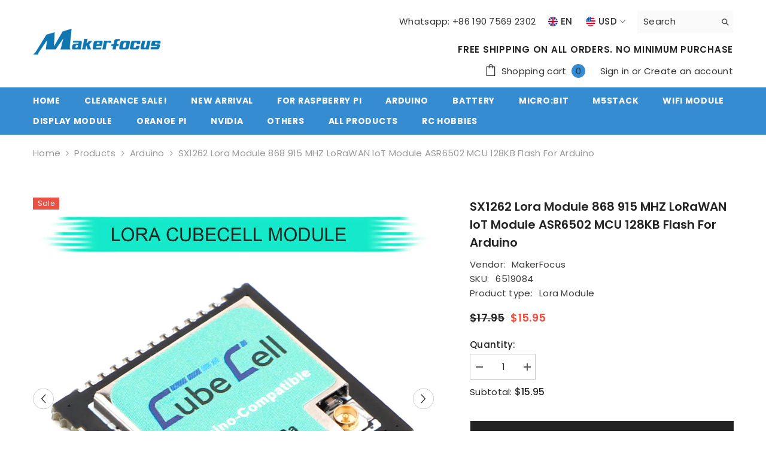

--- FILE ---
content_type: text/javascript
request_url: https://www.makerfocus.com/cdn/shop/t/21/compiled_assets/scripts.js?v=3539
body_size: 1842
content:
(function(){var __sections__={};(function(){for(var i=0,s=document.getElementById("sections-script").getAttribute("data-sections").split(",");i<s.length;i++)__sections__[s[i]]=!0})(),function(){if(!(!__sections__["brand-tab-block"]&&!window.DesignMode))try{class BrandsTab extends HTMLElement{constructor(){super(),this.tabTitle=this.querySelector(".tab-title"),this.tabContent=this.querySelector(".tab-panel-content");const ele=this.querySelectorAll("[tab-title-action]"),actionLoadMore=this.querySelectorAll("[data-load-more-block]");this.widthWindow=0,ele.length&&ele.forEach(button=>button.addEventListener("click",this.onActive.bind(this))),actionLoadMore.length&&actionLoadMore.forEach(button=>button.addEventListener("click",this.onLoadMore.bind(this)))}onActive(e){this.tabTitle.querySelector(".active").classList.remove("active"),this.tabContent.querySelector(".active").classList.remove("active"),this.querySelector(e.target.dataset.target).classList.add("active"),e.target.parentElement.classList.add("active")}onLoadMore(e){if(this.resize(),this.widthWindow>1024)var eleHide=e.target.parentElement.querySelectorAll(".hidden-lg"),_number=e.target.dataset.rowlg,_class="hidden-lg";else if(this.widthWindow>551)var eleHide=e.target.parentElement.querySelectorAll(".hidden-md"),_number=9,_class="hidden-md";else var eleHide=e.target.parentElement.querySelectorAll(".hidden-sm"),_number=6,_class="hidden-sm";if(eleHide.length)if(e.target.classList.contains("more")){for(let i=0;i<eleHide.length;i++)eleHide[i].classList.remove("show");e.target.querySelector("span").textContent=e.target.dataset.buttonmore,e.target.classList.remove("more")}else{for(let i=0;i<eleHide.length;i++)eleHide[i].classList.add("show");e.target.querySelector("span").textContent=e.target.dataset.buttonless,e.target.classList.add("more")}}resize(){this.widthWindow=window.innerWidth}}customElements.define("brand-tab",BrandsTab)}catch(e){console.error(e)}}(),function(){if(__sections__["header-mobile"])try{let setCookie2=function(cname,cvalue,exdays){const d=new Date;d.setTime(d.getTime()+exdays*24*60*60*1e3);const expires="expires="+d.toUTCString();document.cookie=cname+"="+cvalue+";"+expires+";path=/"},renderLogoMobile2=function(){if($("[data-menu-tab]").length>0){$(document).on("click","[data-menu-tab] li",event=>{var active=$(event.currentTarget).data("load-page"),href=$(event.currentTarget).attr("href");$.cookie("page-url",active,{expires:1,path:"/"})});var canonical=$("[canonical-shop-url]").attr("canonical-shop-url"),pageUrl=$.cookie("page-url"),menuTabItem,logoTabItem,menuItem;window.location.pathname.indexOf("/pages/")!==-1&&window.page_active&&window.page_active!=pageUrl&&(setCookie2("page-url",window.page_active,1),pageUrl=window.page_active),pageUrl!=null?(menuTabItem=$(`[data-load-page="${pageUrl}"]`),logoTabItem=$(`[data-load-logo-page="${pageUrl}"]`),menuItem=$(`[data-load-menu-page="${pageUrl}"]`)):(menuTabItem=$("[data-load-page].is-active"),logoTabItem=$("[data-load-logo-page].first"),menuItem=$("[data-load-menu-page].is-active"));var menuTab=menuTabItem.closest("[data-menu-tab]");menuTab.find("[data-load-page]").not(menuTabItem).removeClass("is-active"),logoTabItem.siblings().removeClass("is-active"),menuItem.siblings().removeClass("is-active"),pageUrl!=""?(logoTabItem.addClass("is-active"),menuTabItem.addClass("is-active"),menuItem.addClass("is-active")):($("[data-load-page]:nth-child(1)").addClass("is-active"),$("[data-load-logo-page]:nth-child(1)").addClass("is-active"),$("[data-load-menu-page]:nth-child(1)").addClass("is-active"));const header=menuTabItem.closest(".header");if(header&&window.innerWidth<1025){window.location.pathname.indexOf("/pages/")!==-1&&window.page_active&&window.page_active!=pageUrl&&(setCookie2("page-url",window.page_active,1),pageUrl=window.page_active);const logoMobile=$(".header-mobile .header__heading-link"),logDesktop=header.find(".header__heading-link.is-active");if(logDesktop.data("logo-mobile")==null){logoMobile.find("img").addClass("logo-show");return}else logoMobile.html(`<img src="${logDesktop.data("logo-mobile")}" alt="${logDesktop.data("logo-mobile-alt")}" style="max-width: ${logoMobile.data("logo-width")}px; height: auto"/>`),logoMobile.find("img").addClass("logo-show"),pageUrl!=""&&pageUrl!=null&&logoMobile.attr("href",pageUrl)}}};var setCookie=setCookie2,renderLogoMobile=renderLogoMobile2;class StickyHeaderMobile extends HTMLElement{constructor(){super()}connectedCallback(){this.header=document.querySelector(".section-header-mobile"),this.headerIsAlwaysSticky=this.getAttribute("data-sticky-type")==="always"||this.getAttribute("data-sticky-type")==="reduce-logo-size",this.headerBounds={},this.headerIsAlwaysSticky&&this.header.classList.add("shopify-section-header-sticky"),this.currentScrollTop=0,this.preventReveal=!1,this.predictiveSearch=this.querySelector("predictive-search"),this.onScrollHandler=this.onScroll.bind(this),this.hideHeaderOnScrollUp=()=>this.preventReveal=!0,this.addEventListener("preventHeaderReveal",this.hideHeaderOnScrollUp),window.addEventListener("scroll",this.onScrollHandler,!1),this.createObserver()}disconnectedCallback(){this.removeEventListener("preventHeaderReveal",this.hideHeaderOnScrollUp),window.removeEventListener("scroll",this.onScrollHandler)}createObserver(){new IntersectionObserver((entries,observer2)=>{this.headerBounds=entries[0].intersectionRect,observer2.disconnect()}).observe(this.header)}onScroll(){const scrollTop=window.pageYOffset||document.documentElement.scrollTop;if(!(this.predictiveSearch&&this.predictiveSearch.isOpen)){if(scrollTop>this.currentScrollTop&&scrollTop>this.headerBounds.bottom){if(this.header.classList.add("scrolled-past-header"),this.preventHide)return;requestAnimationFrame(this.hide.bind(this))}else scrollTop<this.currentScrollTop&&scrollTop>this.headerBounds.bottom?(this.header.classList.add("scrolled-past-header"),this.preventReveal?(window.clearTimeout(this.isScrolling),this.isScrolling=setTimeout(()=>{this.preventReveal=!1},66),requestAnimationFrame(this.hide.bind(this))):requestAnimationFrame(this.reveal.bind(this))):scrollTop<=this.headerBounds.top&&(this.header.classList.remove("scrolled-past-header"),requestAnimationFrame(this.reset.bind(this)));this.currentScrollTop=scrollTop}}hide(){this.headerIsAlwaysSticky||(this.header.classList.add("shopify-section-header-hidden","shopify-section-header-sticky"),this.header.style.top="")}reveal(){const headerMultiSite=document.querySelector(".section-header-nav-multi-site");if(!this.headerIsAlwaysSticky&&(this.header.classList.add("shopify-section-header-sticky","animate"),this.header.classList.remove("shopify-section-header-hidden"),headerMultiSite)){const height=headerMultiSite.offsetHeight;this.header.style.top=`${height}px`}}reset(){this.headerIsAlwaysSticky||(this.header.classList.remove("shopify-section-header-hidden","shopify-section-header-sticky","animate"),this.header.style.top="")}}customElements.define("sticky-header-mobile",StickyHeaderMobile),document.querySelector("[data-mobile-menu]").addEventListener("click",()=>{document.body.classList.toggle("menu_open")}),renderLogoMobile2()}catch(e){console.error(e)}}(),function(){if(!(!__sections__["header-nav-multi-site"]&&!window.DesignMode))try{var sticky=document.getElementsByTagName("sticky-header")[0].querySelector(".header-nav-multi-site");if(sticky!=null||sticky!=null){class StickyHeader extends HTMLElement{constructor(){super()}connectedCallback(){this.header=document.querySelector(".section-header-navigation"),this.headerIsAlwaysSticky=this.getAttribute("data-sticky-type"),this.headerBounds={},this.setHeaderHeight(),window.matchMedia("(max-width: 990px)").addEventListener("change",this.setHeaderHeight.bind(this)),this.headerIsAlwaysSticky&&this.header.classList.add("shopify-section-header-sticky"),this.currentScrollTop=0,this.preventReveal=!1,this.predictiveSearch=this.querySelector("predictive-search"),this.onScrollHandler=this.onScroll.bind(this),this.hideHeaderOnScrollUp=()=>this.preventReveal=!0,this.addEventListener("preventHeaderReveal",this.hideHeaderOnScrollUp),window.addEventListener("scroll",this.onScrollHandler,!1),this.createObserver()}setHeaderHeight(){document.documentElement.style.setProperty("--header-height",`${this.header.offsetHeight}px`)}disconnectedCallback(){this.removeEventListener("preventHeaderReveal",this.hideHeaderOnScrollUp),window.removeEventListener("scroll",this.onScrollHandler)}createObserver(){new IntersectionObserver((entries,observer2)=>{this.headerBounds=entries[0].intersectionRect,observer2.disconnect()}).observe(this.header)}onScroll(){const scrollTop=window.pageYOffset||document.documentElement.scrollTop;if(!(this.predictiveSearch&&this.predictiveSearch.isOpen)){if(scrollTop>this.currentScrollTop&&scrollTop>this.headerBounds.bottom){if(this.preventHide)return;this.header.classList.add("scrolled-past-header"),requestAnimationFrame(this.hide.bind(this))}else scrollTop<this.currentScrollTop&&scrollTop>this.headerBounds.bottom?(this.header.classList.add("scrolled-past-header"),this.preventReveal?(window.clearTimeout(this.isScrolling),this.isScrolling=setTimeout(()=>{this.preventReveal=!1},66),requestAnimationFrame(this.hide.bind(this))):requestAnimationFrame(this.reveal.bind(this))):scrollTop<=this.headerBounds.top&&(this.header.classList.remove("scrolled-past-header"),requestAnimationFrame(this.reset.bind(this)));this.currentScrollTop=scrollTop}}hide(){if(this.headerIsAlwaysSticky!=null)if(this.headerIsAlwaysSticky==="always"){this.header.classList.add("shopify-section-header-sticky");return}else this.header.classList.add("shopify-section-header-hidden","shopify-section-header-sticky"),this.header.classList.remove("shopify-section-header-show");this.closeMenuDisclosure()}reveal(){if(this.headerIsAlwaysSticky!=null)if(this.headerIsAlwaysSticky==="always"){this.header.classList.add("shopify-section-header-sticky","animate");return}else this.header.classList.add("shopify-section-header-sticky","shopify-section-header-show","animate"),this.header.classList.remove("shopify-section-header-hidden")}reset(){if(this.headerIsAlwaysSticky!=null)if(this.headerIsAlwaysSticky==="always"){this.header.classList.add("shopify-section-header-sticky","animate");return}else this.header.classList.remove("shopify-section-header-hidden","shopify-section-header-show","shopify-section-header-sticky","animate")}closeMenuDisclosure(){this.disclosures=this.disclosures||this.header.querySelectorAll("details-disclosure"),this.disclosures.forEach(disclosure=>disclosure.close())}}document.addEventListener("DOMContentLoaded",()=>{customElements.define("sticky-header",StickyHeader)})}}catch(e){console.error(e)}}(),function(){if(!(!__sections__["header-navigation-basic"]&&!window.DesignMode))try{var sticky=document.getElementsByTagName("sticky-header")[0].querySelector(".header-nav-basic");if(sticky!=null||sticky!=null){class StickyHeader extends HTMLElement{constructor(){super()}connectedCallback(){this.header=document.querySelector(".section-header-navigation"),this.headerIsAlwaysSticky=this.getAttribute("data-sticky-type"),this.headerBounds={},this.setHeaderHeight(),window.matchMedia("(max-width: 990px)").addEventListener("change",this.setHeaderHeight.bind(this)),this.headerIsAlwaysSticky&&this.header.classList.add("shopify-section-header-sticky"),this.currentScrollTop=0,this.preventReveal=!1,this.predictiveSearch=this.querySelector("predictive-search"),this.onScrollHandler=this.onScroll.bind(this),this.hideHeaderOnScrollUp=()=>this.preventReveal=!0,this.addEventListener("preventHeaderReveal",this.hideHeaderOnScrollUp),window.addEventListener("scroll",this.onScrollHandler,!1),this.createObserver()}setHeaderHeight(){document.documentElement.style.setProperty("--header-height",`${this.header.offsetHeight}px`)}disconnectedCallback(){this.removeEventListener("preventHeaderReveal",this.hideHeaderOnScrollUp),window.removeEventListener("scroll",this.onScrollHandler)}createObserver(){new IntersectionObserver((entries,observer2)=>{this.headerBounds=entries[0].intersectionRect,observer2.disconnect()}).observe(this.header)}onScroll(){const scrollTop=window.pageYOffset||document.documentElement.scrollTop;if(!(this.predictiveSearch&&this.predictiveSearch.isOpen)){if(scrollTop>this.currentScrollTop&&scrollTop>this.headerBounds.bottom){if(this.preventHide)return;this.header.classList.add("scrolled-past-header"),requestAnimationFrame(this.hide.bind(this))}else scrollTop<this.currentScrollTop&&scrollTop>this.headerBounds.bottom?(this.header.classList.add("scrolled-past-header"),this.preventReveal?(window.clearTimeout(this.isScrolling),this.isScrolling=setTimeout(()=>{this.preventReveal=!1},66),requestAnimationFrame(this.hide.bind(this))):requestAnimationFrame(this.reveal.bind(this))):scrollTop<=this.headerBounds.top&&(this.header.classList.remove("scrolled-past-header"),requestAnimationFrame(this.reset.bind(this)));this.currentScrollTop=scrollTop}}hide(){if(this.headerIsAlwaysSticky!=null)if(this.headerIsAlwaysSticky==="always"){this.header.classList.add("shopify-section-header-sticky");return}else this.header.classList.add("shopify-section-header-hidden","shopify-section-header-sticky"),this.header.classList.remove("shopify-section-header-show");this.closeMenuDisclosure()}reveal(){if(this.headerIsAlwaysSticky!=null)if(this.headerIsAlwaysSticky==="always"){this.header.classList.add("shopify-section-header-sticky","animate");return}else this.header.classList.add("shopify-section-header-sticky","shopify-section-header-show","animate"),this.header.classList.remove("shopify-section-header-hidden")}reset(){if(this.headerIsAlwaysSticky!=null)if(this.headerIsAlwaysSticky==="always"){this.header.classList.add("shopify-section-header-sticky","animate");return}else this.header.classList.remove("shopify-section-header-hidden","shopify-section-header-show","shopify-section-header-sticky","animate")}closeMenuDisclosure(){this.disclosures=this.disclosures||this.header.querySelectorAll("details-disclosure"),this.disclosures.forEach(disclosure=>disclosure.close())}}customElements.define("sticky-header",StickyHeader)}}catch(e){console.error(e)}}(),function(){if(!(!__sections__["header-navigation-compact"]&&!window.DesignMode))try{var sticky=document.getElementsByTagName("sticky-header")[0].querySelector(".header-nav-compact");if(sticky!=null||sticky!=null){class StickyHeader extends HTMLElement{constructor(){super()}connectedCallback(){this.header=document.querySelector(".section-header-navigation"),this.headerIsAlwaysSticky=this.getAttribute("data-sticky-type"),this.headerBounds={},this.setHeaderHeight(),window.matchMedia("(max-width: 990px)").addEventListener("change",this.setHeaderHeight.bind(this)),this.headerIsAlwaysSticky&&this.header.classList.add("shopify-section-header-sticky"),this.currentScrollTop=0,this.preventReveal=!1,this.predictiveSearch=this.querySelector("predictive-search"),this.onScrollHandler=this.onScroll.bind(this),this.hideHeaderOnScrollUp=()=>this.preventReveal=!0,this.addEventListener("preventHeaderReveal",this.hideHeaderOnScrollUp),window.addEventListener("scroll",this.onScrollHandler,!1),this.createObserver()}setHeaderHeight(){document.documentElement.style.setProperty("--header-height",`${this.header.offsetHeight}px`)}disconnectedCallback(){this.removeEventListener("preventHeaderReveal",this.hideHeaderOnScrollUp),window.removeEventListener("scroll",this.onScrollHandler)}createObserver(){new IntersectionObserver((entries,observer2)=>{this.headerBounds=entries[0].intersectionRect,observer2.disconnect()}).observe(this.header)}onScroll(){const scrollTop=window.pageYOffset||document.documentElement.scrollTop;if(!(this.predictiveSearch&&this.predictiveSearch.isOpen)){if(scrollTop>this.currentScrollTop&&scrollTop>this.headerBounds.bottom){if(this.preventHide)return;this.header.classList.add("scrolled-past-header"),requestAnimationFrame(this.hide.bind(this))}else scrollTop<this.currentScrollTop&&scrollTop>this.headerBounds.bottom?(this.header.classList.add("scrolled-past-header"),this.preventReveal?(window.clearTimeout(this.isScrolling),this.isScrolling=setTimeout(()=>{this.preventReveal=!1},66),requestAnimationFrame(this.hide.bind(this))):requestAnimationFrame(this.reveal.bind(this))):scrollTop<=this.headerBounds.top&&(this.header.classList.remove("scrolled-past-header"),requestAnimationFrame(this.reset.bind(this)));this.currentScrollTop=scrollTop}}hide(){if(this.headerIsAlwaysSticky!=null)if(this.headerIsAlwaysSticky==="always"){this.header.classList.add("shopify-section-header-sticky");return}else this.header.classList.add("shopify-section-header-hidden","shopify-section-header-sticky"),this.header.classList.remove("shopify-section-header-show");this.closeMenuDisclosure()}reveal(){if(this.headerIsAlwaysSticky!=null)if(this.headerIsAlwaysSticky==="always"){this.header.classList.add("shopify-section-header-sticky","animate");return}else this.header.classList.add("shopify-section-header-sticky","shopify-section-header-show","animate"),this.header.classList.remove("shopify-section-header-hidden")}reset(){if(this.headerIsAlwaysSticky!=null)if(this.headerIsAlwaysSticky==="always"){this.header.classList.add("shopify-section-header-sticky","animate");return}else this.header.classList.remove("shopify-section-header-hidden","shopify-section-header-show","shopify-section-header-sticky","animate")}closeMenuDisclosure(){this.disclosures=this.disclosures||this.header.querySelectorAll("details-disclosure"),this.disclosures.forEach(disclosure=>disclosure.close())}}customElements.define("sticky-header",StickyHeader)}}catch(e){console.error(e)}}(),function(){if(!(!__sections__["header-navigation-full-elements"]&&!window.DesignMode))try{var sticky=document.getElementsByTagName("sticky-header")[0].querySelector(".header-nav-full-elements");if(sticky!=null||sticky!=null){class StickyHeader extends HTMLElement{constructor(){super()}connectedCallback(){this.header=document.querySelector(".section-header-navigation"),this.headerIsAlwaysSticky=this.getAttribute("data-sticky-type"),this.headerBounds={},this.setHeaderHeight(),window.matchMedia("(max-width: 990px)").addEventListener("change",this.setHeaderHeight.bind(this)),this.headerIsAlwaysSticky&&this.header.classList.add("shopify-section-header-sticky"),this.currentScrollTop=0,this.preventReveal=!1,this.predictiveSearch=this.querySelector("predictive-search"),this.onScrollHandler=this.onScroll.bind(this),this.hideHeaderOnScrollUp=()=>this.preventReveal=!0,this.addEventListener("preventHeaderReveal",this.hideHeaderOnScrollUp),window.addEventListener("scroll",this.onScrollHandler,!1),this.createObserver()}setHeaderHeight(){document.documentElement.style.setProperty("--header-height",`${this.header.offsetHeight}px`)}disconnectedCallback(){this.removeEventListener("preventHeaderReveal",this.hideHeaderOnScrollUp),window.removeEventListener("scroll",this.onScrollHandler)}createObserver(){new IntersectionObserver((entries,observer2)=>{this.headerBounds=entries[0].intersectionRect,observer2.disconnect()}).observe(this.header)}onScroll(){const scrollTop=window.pageYOffset||document.documentElement.scrollTop;if(!(this.predictiveSearch&&this.predictiveSearch.isOpen)){if(scrollTop>this.currentScrollTop&&scrollTop>this.headerBounds.bottom){if(this.preventHide)return;this.header.classList.add("scrolled-past-header"),requestAnimationFrame(this.hide.bind(this))}else scrollTop<this.currentScrollTop&&scrollTop>this.headerBounds.bottom?(this.header.classList.add("scrolled-past-header"),this.preventReveal?(window.clearTimeout(this.isScrolling),this.isScrolling=setTimeout(()=>{this.preventReveal=!1},66),requestAnimationFrame(this.hide.bind(this))):requestAnimationFrame(this.reveal.bind(this))):scrollTop<=this.headerBounds.top&&(this.header.classList.remove("scrolled-past-header"),requestAnimationFrame(this.reset.bind(this)));this.currentScrollTop=scrollTop}}hide(){if(this.headerIsAlwaysSticky!=null)if(this.headerIsAlwaysSticky==="always"){this.header.classList.add("shopify-section-header-sticky");return}else this.header.classList.add("shopify-section-header-hidden","shopify-section-header-sticky"),this.header.classList.remove("shopify-section-header-show");this.closeMenuDisclosure()}reveal(){if(this.headerIsAlwaysSticky!=null)if(this.headerIsAlwaysSticky==="always"){this.header.classList.add("shopify-section-header-sticky","animate");return}else this.header.classList.add("shopify-section-header-sticky","shopify-section-header-show","animate"),this.header.classList.remove("shopify-section-header-hidden")}reset(){if(this.headerIsAlwaysSticky!=null)if(this.headerIsAlwaysSticky==="always"){this.header.classList.add("shopify-section-header-sticky","animate");return}else this.header.classList.remove("shopify-section-header-hidden","shopify-section-header-show","shopify-section-header-sticky","animate")}closeMenuDisclosure(){this.disclosures=this.disclosures||this.header.querySelectorAll("details-disclosure"),this.disclosures.forEach(disclosure=>disclosure.close())}}customElements.define("sticky-header",StickyHeader)}}catch(e){console.error(e)}}(),function(){if(!(!__sections__["header-navigation-hamburger"]&&!window.DesignMode))try{var sticky=document.getElementsByTagName("sticky-header")[0].querySelector(".header-nav-hamburger");if(sticky!=null||sticky!=null){class StickyHeader extends HTMLElement{constructor(){super()}connectedCallback(){this.header=document.querySelector(".section-header-navigation"),this.headerIsAlwaysSticky=this.getAttribute("data-sticky-type"),this.headerBounds={},this.setHeaderHeight(),window.matchMedia("(max-width: 990px)").addEventListener("change",this.setHeaderHeight.bind(this)),this.headerIsAlwaysSticky&&this.header.classList.add("shopify-section-header-sticky"),this.currentScrollTop=0,this.preventReveal=!1,this.predictiveSearch=this.querySelector("predictive-search"),this.onScrollHandler=this.onScroll.bind(this),this.hideHeaderOnScrollUp=()=>this.preventReveal=!0,this.addEventListener("preventHeaderReveal",this.hideHeaderOnScrollUp),window.addEventListener("load",this.checkLoadPosition.bind(this)),window.addEventListener("scroll",this.onScrollHandler,!1),this.createObserver()}setHeaderHeight(){document.documentElement.style.setProperty("--header-height",`${this.header.offsetHeight}px`)}disconnectedCallback(){this.removeEventListener("preventHeaderReveal",this.hideHeaderOnScrollUp),window.removeEventListener("load",this.checkLoadPosition),window.removeEventListener("scroll",this.onScrollHandler)}createObserver(){new IntersectionObserver((entries,observer2)=>{this.headerBounds=entries[0].intersectionRect,observer2.disconnect()}).observe(this.header)}checkLoadPosition(){const scrollTop=window.pageYOffset||document.documentElement.scrollTop,headerGr=document.querySelectorAll(".shopify-section-group-header-group");headerGr[0].classList.contains("shopify-section-header-sticky")?scrollTop>headerGr[0].offsetHeight&&!this.header.classList.contains("scrolled-past-header")&&this.header.classList.add("shopify-section-header-hidden"):headerGr.forEach(item=>{if(item.classList.contains("shopify-section-header-sticky")){const itemPrev=item.previousElementSibling,itemPrevHeight=itemPrev.offsetHeight,itemPrevTop=itemPrev.offsetTop;scrollTop>itemPrevTop+itemPrevHeight&&!this.header.classList.contains("scrolled-past-header")&&this.header.classList.add("shopify-section-header-hidden")}})}onScroll(){const scrollTop=window.pageYOffset||document.documentElement.scrollTop;if(!(this.predictiveSearch&&this.predictiveSearch.isOpen)){if(scrollTop>this.currentScrollTop&&scrollTop>this.headerBounds.bottom){if(this.preventHide)return;this.header.classList.add("scrolled-past-header"),requestAnimationFrame(this.hide.bind(this))}else scrollTop<this.currentScrollTop&&scrollTop>this.headerBounds.bottom?(this.header.classList.add("scrolled-past-header"),this.preventReveal?(window.clearTimeout(this.isScrolling),this.isScrolling=setTimeout(()=>{this.preventReveal=!1},66),requestAnimationFrame(this.hide.bind(this))):requestAnimationFrame(this.reveal.bind(this))):scrollTop<=this.headerBounds.top&&(this.header.classList.remove("scrolled-past-header"),requestAnimationFrame(this.reset.bind(this)));this.currentScrollTop=scrollTop}}hide(){if(this.headerIsAlwaysSticky!=null)if(this.headerIsAlwaysSticky==="always"){this.header.classList.add("shopify-section-header-sticky");return}else this.header.classList.add("shopify-section-header-hidden","shopify-section-header-sticky"),this.header.classList.remove("shopify-section-header-show"),document.querySelector("body").classList.add("section-header-is-hidden");this.closeMenuDisclosure()}reveal(){if(this.headerIsAlwaysSticky!=null)if(this.headerIsAlwaysSticky==="always"){this.header.classList.add("shopify-section-header-sticky","animate");return}else this.header.classList.add("shopify-section-header-sticky","shopify-section-header-show","animate"),this.header.classList.remove("shopify-section-header-hidden"),document.querySelector("body").classList.remove("section-header-is-hidden")}reset(){if(this.headerIsAlwaysSticky!=null)if(this.headerIsAlwaysSticky==="always"){this.header.classList.add("shopify-section-header-sticky","animate");return}else this.header.classList.remove("shopify-section-header-hidden","shopify-section-header-show","shopify-section-header-sticky","animate"),document.querySelector("body").classList.remove("section-header-is-hidden")}closeMenuDisclosure(){this.disclosures=this.disclosures||this.header.querySelectorAll("details-disclosure"),this.disclosures.forEach(disclosure=>disclosure.close())}}customElements.define("sticky-header",StickyHeader)}}catch(e){console.error(e)}}(),function(){if(!(!__sections__["header-navigation-left-aligned"]&&!window.DesignMode))try{var sticky=document.getElementsByTagName("sticky-header")[0].querySelector(".header-nav-left-aligned");if(sticky!=null||sticky!=null){class StickyHeader extends HTMLElement{constructor(){super()}connectedCallback(){this.header=document.querySelector(".section-header-navigation"),this.headerIsAlwaysSticky=this.getAttribute("data-sticky-type"),this.headerBounds={},this.setHeaderHeight(),window.matchMedia("(max-width: 990px)").addEventListener("change",this.setHeaderHeight.bind(this)),this.headerIsAlwaysSticky&&this.header.classList.add("shopify-section-header-sticky"),this.currentScrollTop=0,this.preventReveal=!1,this.predictiveSearch=this.querySelector("predictive-search"),this.onScrollHandler=this.onScroll.bind(this),this.hideHeaderOnScrollUp=()=>this.preventReveal=!0,this.addEventListener("preventHeaderReveal",this.hideHeaderOnScrollUp),window.addEventListener("scroll",this.onScrollHandler,!1),this.createObserver()}setHeaderHeight(){document.documentElement.style.setProperty("--header-height",`${this.header.offsetHeight}px`)}disconnectedCallback(){this.removeEventListener("preventHeaderReveal",this.hideHeaderOnScrollUp),window.removeEventListener("scroll",this.onScrollHandler)}createObserver(){new IntersectionObserver((entries,observer2)=>{this.headerBounds=entries[0].intersectionRect,observer2.disconnect()}).observe(this.header)}onScroll(){const scrollTop=window.pageYOffset||document.documentElement.scrollTop;if(!(this.predictiveSearch&&this.predictiveSearch.isOpen)){if(scrollTop>this.currentScrollTop&&scrollTop>this.headerBounds.bottom){if(this.preventHide)return;this.header.classList.add("scrolled-past-header"),requestAnimationFrame(this.hide.bind(this))}else scrollTop<this.currentScrollTop&&scrollTop>this.headerBounds.bottom?(this.header.classList.add("scrolled-past-header"),this.preventReveal?(window.clearTimeout(this.isScrolling),this.isScrolling=setTimeout(()=>{this.preventReveal=!1},66),requestAnimationFrame(this.hide.bind(this))):requestAnimationFrame(this.reveal.bind(this))):scrollTop<=this.headerBounds.top&&(this.header.classList.remove("scrolled-past-header"),requestAnimationFrame(this.reset.bind(this)));this.currentScrollTop=scrollTop}}hide(){if(this.headerIsAlwaysSticky!=null)if(this.headerIsAlwaysSticky==="always"){this.header.classList.add("shopify-section-header-sticky");return}else this.header.classList.add("shopify-section-header-hidden","shopify-section-header-sticky"),this.header.classList.remove("shopify-section-header-show");this.closeMenuDisclosure()}reveal(){if(this.headerIsAlwaysSticky!=null)if(this.headerIsAlwaysSticky==="always"){this.header.classList.add("shopify-section-header-sticky","animate");return}else this.header.classList.add("shopify-section-header-sticky","shopify-section-header-show","animate"),this.header.classList.remove("shopify-section-header-hidden")}reset(){if(this.headerIsAlwaysSticky!=null)if(this.headerIsAlwaysSticky==="always"){this.header.classList.add("shopify-section-header-sticky","animate");return}else this.header.classList.remove("shopify-section-header-hidden","shopify-section-header-show","shopify-section-header-sticky","animate")}closeMenuDisclosure(){this.disclosures=this.disclosures||this.header.querySelectorAll("details-disclosure"),this.disclosures.forEach(disclosure=>disclosure.close())}}customElements.define("sticky-header",StickyHeader)}}catch(e){console.error(e)}}(),function(){if(!(!__sections__["header-navigation-plain"]&&!window.DesignMode))try{var sticky=document.getElementsByTagName("sticky-header")[0].querySelector(".header-nav-plain");if(sticky!=null||sticky!=null){class StickyHeader extends HTMLElement{constructor(){super()}connectedCallback(){this.header=document.querySelector(".section-header-navigation"),this.headerIsAlwaysSticky=this.getAttribute("data-sticky-type"),this.headerBounds={},this.setHeaderHeight(),window.matchMedia("(max-width: 990px)").addEventListener("change",this.setHeaderHeight.bind(this)),this.headerIsAlwaysSticky&&this.header.classList.add("shopify-section-header-sticky"),this.currentScrollTop=0,this.preventReveal=!1,this.predictiveSearch=this.querySelector("predictive-search"),this.onScrollHandler=this.onScroll.bind(this),this.hideHeaderOnScrollUp=()=>this.preventReveal=!0,this.addEventListener("preventHeaderReveal",this.hideHeaderOnScrollUp),window.addEventListener("scroll",this.onScrollHandler,!1),this.createObserver()}setHeaderHeight(){document.documentElement.style.setProperty("--header-height",`${this.header.offsetHeight}px`)}disconnectedCallback(){this.removeEventListener("preventHeaderReveal",this.hideHeaderOnScrollUp),window.removeEventListener("scroll",this.onScrollHandler)}createObserver(){new IntersectionObserver((entries,observer2)=>{this.headerBounds=entries[0].intersectionRect,observer2.disconnect()}).observe(this.header)}onScroll(){const scrollTop=window.pageYOffset||document.documentElement.scrollTop;if(!(this.predictiveSearch&&this.predictiveSearch.isOpen)){if(scrollTop>this.currentScrollTop&&scrollTop>this.headerBounds.bottom){if(this.preventHide)return;this.header.classList.add("scrolled-past-header"),document.body.classList.add("scrolled-header"),requestAnimationFrame(this.hide.bind(this))}else scrollTop<this.currentScrollTop&&scrollTop>this.headerBounds.bottom?(this.header.classList.add("scrolled-past-header"),document.body.classList.add("scrolled-header"),this.preventReveal?(window.clearTimeout(this.isScrolling),this.isScrolling=setTimeout(()=>{this.preventReveal=!1},66),requestAnimationFrame(this.hide.bind(this))):requestAnimationFrame(this.reveal.bind(this))):scrollTop<=this.headerBounds.top&&(this.header.classList.remove("scrolled-past-header"),document.body.classList.remove("scrolled-header"),requestAnimationFrame(this.reset.bind(this)));this.currentScrollTop=scrollTop}}hide(){if(this.headerIsAlwaysSticky!=null)if(this.headerIsAlwaysSticky==="always"){this.header.classList.add("shopify-section-header-sticky");return}else this.header.classList.add("shopify-section-header-hidden","shopify-section-header-sticky"),this.header.classList.remove("shopify-section-header-show");this.closeMenuDisclosure()}reveal(){if(this.headerIsAlwaysSticky!=null)if(this.headerIsAlwaysSticky==="always"){this.header.classList.add("shopify-section-header-sticky","animate");return}else this.header.classList.add("shopify-section-header-sticky","shopify-section-header-show","animate"),this.header.classList.remove("shopify-section-header-hidden")}reset(){if(this.headerIsAlwaysSticky!=null)if(this.headerIsAlwaysSticky==="always"){this.header.classList.add("shopify-section-header-sticky","animate");return}else this.header.classList.remove("shopify-section-header-hidden","shopify-section-header-show","shopify-section-header-sticky","animate")}closeMenuDisclosure(){this.disclosures=this.disclosures||this.header.querySelectorAll("details-disclosure"),this.disclosures.forEach(disclosure=>disclosure.close())}}customElements.define("sticky-header",StickyHeader)}}catch(e){console.error(e)}}(),function(){if(!(!__sections__["header-navigation-utility"]&&!window.DesignMode))try{var sticky=document.getElementsByTagName("sticky-header")[0].querySelector(".header-nav-utility");if(sticky!=null||sticky!=null){class StickyHeader extends HTMLElement{constructor(){super()}connectedCallback(){this.header=document.querySelector(".section-header-navigation"),this.headerIsAlwaysSticky=this.getAttribute("data-sticky-type"),this.headerBounds={},this.setHeaderHeight(),window.matchMedia("(max-width: 990px)").addEventListener("change",this.setHeaderHeight.bind(this)),this.headerIsAlwaysSticky&&this.header.classList.add("shopify-section-header-sticky"),this.currentScrollTop=0,this.preventReveal=!1,this.predictiveSearch=this.querySelector("predictive-search"),this.onScrollHandler=this.onScroll.bind(this),this.hideHeaderOnScrollUp=()=>this.preventReveal=!0,this.addEventListener("preventHeaderReveal",this.hideHeaderOnScrollUp),window.addEventListener("scroll",this.onScrollHandler,!1),this.createObserver()}setHeaderHeight(){document.documentElement.style.setProperty("--header-height",`${this.header.offsetHeight}px`)}disconnectedCallback(){this.removeEventListener("preventHeaderReveal",this.hideHeaderOnScrollUp),window.removeEventListener("scroll",this.onScrollHandler)}createObserver(){new IntersectionObserver((entries,observer2)=>{this.headerBounds=entries[0].intersectionRect,observer2.disconnect()}).observe(this.header)}onScroll(){const scrollTop=window.pageYOffset||document.documentElement.scrollTop;if(!(this.predictiveSearch&&this.predictiveSearch.isOpen)){if(scrollTop>this.currentScrollTop&&scrollTop>this.headerBounds.bottom){if(this.preventHide)return;this.header.classList.add("scrolled-past-header"),requestAnimationFrame(this.hide.bind(this))}else scrollTop<this.currentScrollTop&&scrollTop>this.headerBounds.bottom?(this.header.classList.add("scrolled-past-header"),this.preventReveal?(window.clearTimeout(this.isScrolling),this.isScrolling=setTimeout(()=>{this.preventReveal=!1},66),requestAnimationFrame(this.hide.bind(this))):requestAnimationFrame(this.reveal.bind(this))):scrollTop<=this.headerBounds.top&&(this.header.classList.remove("scrolled-past-header"),requestAnimationFrame(this.reset.bind(this)));this.currentScrollTop=scrollTop}}hide(){if(this.headerIsAlwaysSticky!=null)if(this.headerIsAlwaysSticky==="always"){this.header.classList.add("shopify-section-header-sticky");return}else this.header.classList.add("shopify-section-header-hidden","shopify-section-header-sticky"),this.header.classList.remove("shopify-section-header-show");this.closeMenuDisclosure()}reveal(){if(this.headerIsAlwaysSticky!=null)if(this.headerIsAlwaysSticky==="always"){this.header.classList.add("shopify-section-header-sticky","animate");return}else this.header.classList.add("shopify-section-header-sticky","shopify-section-header-show","animate"),this.header.classList.remove("shopify-section-header-hidden")}reset(){if(this.headerIsAlwaysSticky!=null)if(this.headerIsAlwaysSticky==="always"){this.header.classList.add("shopify-section-header-sticky","animate");return}else this.header.classList.remove("shopify-section-header-hidden","shopify-section-header-show","shopify-section-header-sticky","animate")}closeMenuDisclosure(){this.disclosures=this.disclosures||this.header.querySelectorAll("details-disclosure"),this.disclosures.forEach(disclosure=>disclosure.close())}}customElements.define("sticky-header",StickyHeader)}}catch(e){console.error(e)}}(),function(){if(!(!__sections__["header-navigation-vertical-menu"]&&!window.DesignMode))try{var sticky=document.getElementsByTagName("sticky-header")[0].querySelector(".header-nav-vertical-menu");if(sticky!=null||sticky!=null){class StickyHeader extends HTMLElement{constructor(){super()}connectedCallback(){this.header=document.querySelector(".section-header-navigation"),this.headerIsAlwaysSticky=this.getAttribute("data-sticky-type"),this.headerBounds={},this.setHeaderHeight(),window.matchMedia("(max-width: 990px)").addEventListener("change",this.setHeaderHeight.bind(this)),this.headerIsAlwaysSticky&&this.header.classList.add("shopify-section-header-sticky"),this.currentScrollTop=0,this.preventReveal=!1,this.predictiveSearch=this.querySelector("predictive-search"),this.onScrollHandler=this.onScroll.bind(this),this.hideHeaderOnScrollUp=()=>this.preventReveal=!0,this.addEventListener("preventHeaderReveal",this.hideHeaderOnScrollUp),window.addEventListener("scroll",this.onScrollHandler,!1),this.createObserver()}setHeaderHeight(){document.documentElement.style.setProperty("--header-height",`${this.header.offsetHeight}px`)}disconnectedCallback(){this.removeEventListener("preventHeaderReveal",this.hideHeaderOnScrollUp),window.removeEventListener("scroll",this.onScrollHandler)}createObserver(){new IntersectionObserver((entries,observer2)=>{this.headerBounds=entries[0].intersectionRect,observer2.disconnect()}).observe(this.header)}onScroll(){const scrollTop=window.pageYOffset||document.documentElement.scrollTop;if(!(this.predictiveSearch&&this.predictiveSearch.isOpen)){if(scrollTop>this.currentScrollTop&&scrollTop>this.headerBounds.bottom){if(this.preventHide)return;this.header.classList.add("scrolled-past-header"),requestAnimationFrame(this.hide.bind(this))}else scrollTop<this.currentScrollTop&&scrollTop>this.headerBounds.bottom?(this.header.classList.add("scrolled-past-header"),this.preventReveal?(window.clearTimeout(this.isScrolling),this.isScrolling=setTimeout(()=>{this.preventReveal=!1},66),requestAnimationFrame(this.hide.bind(this))):requestAnimationFrame(this.reveal.bind(this))):scrollTop<=this.headerBounds.top&&(this.header.classList.remove("scrolled-past-header"),requestAnimationFrame(this.reset.bind(this)));this.currentScrollTop=scrollTop}}hide(){if(this.headerIsAlwaysSticky!=null){if(this.headerIsAlwaysSticky==="always"){this.header.classList.add("shopify-section-header-sticky");return}else this.header.classList.add("shopify-section-header-hidden","shopify-section-header-sticky"),this.header.classList.remove("shopify-section-header-show");$(".vertical-menu").hasClass("vertical-menu__style_3")||$(".vertical-menu").addClass("vertical-menu__hide")}this.closeMenuDisclosure()}reveal(){if(this.headerIsAlwaysSticky!=null)if(this.headerIsAlwaysSticky==="always"){this.header.classList.add("shopify-section-header-sticky","animate");return}else this.header.classList.add("shopify-section-header-sticky","shopify-section-header-show","animate"),this.header.classList.remove("shopify-section-header-hidden")}reset(){if(this.headerIsAlwaysSticky!=null){if(this.headerIsAlwaysSticky==="always"){this.header.classList.add("shopify-section-header-sticky","animate");return}else this.header.classList.remove("shopify-section-header-hidden","shopify-section-header-show","shopify-section-header-sticky","animate");$(".vertical-menu").hasClass("vertical-menu__style_3")||document.body.classList.contains("template-index")&&$(".vertical-menu").hasClass("vertical-menu__hide")&&$(".vertical-menu").removeClass("vertical-menu__hide")}}closeMenuDisclosure(){this.disclosures=this.disclosures||this.header.querySelectorAll("details-disclosure"),this.disclosures.forEach(disclosure=>disclosure.close())}}customElements.define("sticky-header",StickyHeader)}}catch(e){console.error(e)}}()})();
//# sourceMappingURL=/cdn/shop/t/21/compiled_assets/scripts.js.map?v=3539
